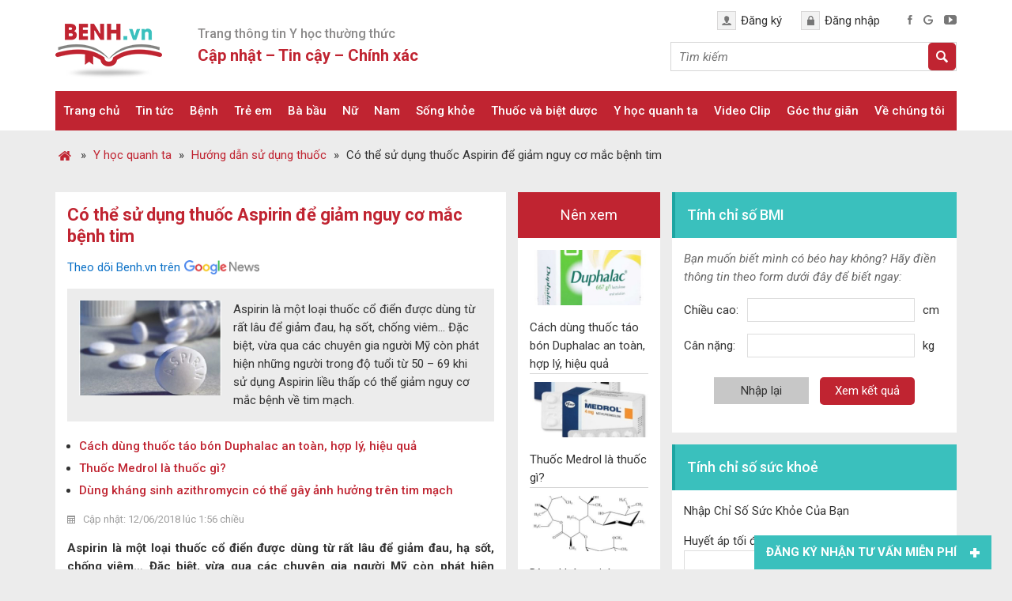

--- FILE ---
content_type: text/html; charset=utf-8
request_url: https://www.google.com/recaptcha/api2/aframe
body_size: 266
content:
<!DOCTYPE HTML><html><head><meta http-equiv="content-type" content="text/html; charset=UTF-8"></head><body><script nonce="UyRl_3UEgbay1LhBTyRiSw">/** Anti-fraud and anti-abuse applications only. See google.com/recaptcha */ try{var clients={'sodar':'https://pagead2.googlesyndication.com/pagead/sodar?'};window.addEventListener("message",function(a){try{if(a.source===window.parent){var b=JSON.parse(a.data);var c=clients[b['id']];if(c){var d=document.createElement('img');d.src=c+b['params']+'&rc='+(localStorage.getItem("rc::a")?sessionStorage.getItem("rc::b"):"");window.document.body.appendChild(d);sessionStorage.setItem("rc::e",parseInt(sessionStorage.getItem("rc::e")||0)+1);localStorage.setItem("rc::h",'1769312066295');}}}catch(b){}});window.parent.postMessage("_grecaptcha_ready", "*");}catch(b){}</script></body></html>